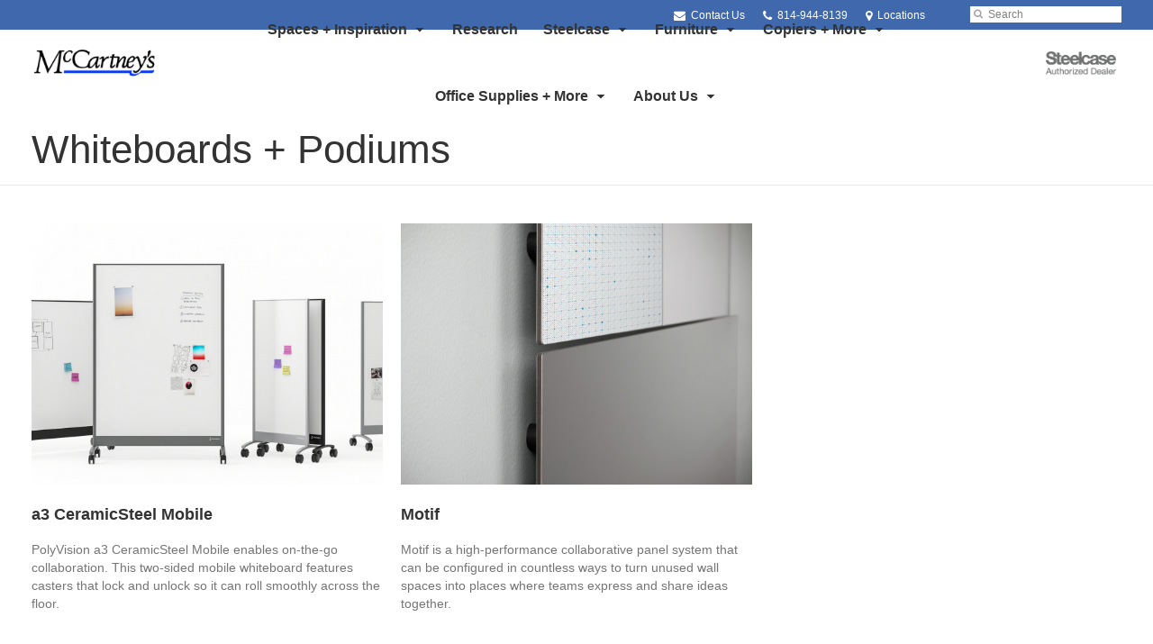

--- FILE ---
content_type: text/html; charset=UTF-8
request_url: https://www.mccartneys.com/products/category/accessories/whiteboards-podiums/
body_size: 11875
content:
<!DOCTYPE html>
<!--[if lt IE 7]><html class="no-js lt-ie9 lt-ie8" lang="en"><![endif]-->
<!--[if IE 8]><html class="no-js lt-ie9" lang="en"><![endif]-->
<!--[if gt IE 8]><!--><html class="no-js" lang="en"><!--<![endif]-->
<!--
	generated in 0.935 seconds
	55993 bytes batcached for 600 seconds
-->
<head>

	
		<meta charset="utf-8">
	<meta name="author" content="McCartneys">
	<meta http-equiv="cleartype" content="on">
	<link rel="pingback" href="https://www.mccartneys.com/xmlrpc.php">

		<meta name="HandheldFriendly" content="True">
	<meta name="viewport" content="width=device-width, initial-scale=1.0">

		<meta name="apple-mobile-web-app-title" content="a3 CeramicSteel Mobile">

		<meta name="application-name" content="McCartneys">

	
	
	<script type="text/javascript">
		function is_browser() {
			return (
				navigator.userAgent.indexOf( "Chrome" ) !== -1 ||
				navigator.userAgent.indexOf( "Opera" ) !== -1 ||
				navigator.userAgent.indexOf( "Firefox" ) !== -1 ||
				navigator.userAgent.indexOf( "MSIE" ) !== -1 ||
				navigator.userAgent.indexOf( "Safari" ) !== -1
			);
		}
		function not_excluded_page() {
			return (
				window.location.href.indexOf( "/unsupported-browser/" ) === -1 &&
				document.title.toLowerCase().indexOf( 'page not found' ) === -1
			);
		}
		if ( is_browser() && !document.addEventListener && not_excluded_page() ) {
			window.location = location.protocol + '//' + location.host + '/unsupported-browser/';
		}
	</script>

	<meta name='robots' content='index, follow, max-image-preview:large, max-snippet:-1, max-video-preview:-1' />

	<!-- This site is optimized with the Yoast SEO plugin v19.1 - https://yoast.com/wordpress/plugins/seo/ -->
	<title>Whiteboards + Podiums - McCartneys</title>
	<link rel="canonical" href="https://www.mccartneys.com/products/category/accessories/whiteboards-podiums/" />
	<meta property="og:locale" content="en_US" />
	<meta property="og:type" content="article" />
	<meta property="og:title" content="Whiteboards + Podiums - McCartneys" />
	<meta property="og:url" content="https://www.mccartneys.com/products/category/accessories/whiteboards-podiums/" />
	<meta property="og:site_name" content="McCartneys" />
	<meta name="twitter:card" content="summary" />
	<meta name="twitter:site" content="@mccartneysinc" />
	<!-- / Yoast SEO plugin. -->


<link rel='dns-prefetch' href='//s.w.org' />
<link rel="alternate" type="application/rss+xml" title="McCartneys &raquo; Feed" href="https://www.mccartneys.com/feed/" />
<link rel="alternate" type="application/rss+xml" title="McCartneys &raquo; Comments Feed" href="https://www.mccartneys.com/comments/feed/" />
<link rel="alternate" type="text/calendar" title="McCartneys &raquo; iCal Feed" href="https://www.mccartneys.com/events/?ical=1" />
		<!-- This site uses the Google Analytics by MonsterInsights plugin v8.16 - Using Analytics tracking - https://www.monsterinsights.com/ -->
		<!-- Note: MonsterInsights is not currently configured on this site. The site owner needs to authenticate with Google Analytics in the MonsterInsights settings panel. -->
					<!-- No UA code set -->
				<!-- / Google Analytics by MonsterInsights -->
		<link rel='stylesheet' id='tribe-events-pro-mini-calendar-block-styles-css'  href='https://www.mccartneys.com/wp-content/plugins/events-calendar-pro/src/resources/css/tribe-events-pro-mini-calendar-block.min.css?ver=5.13.0' type='text/css' media='all' />
<link rel='stylesheet' id='steelcase-admin-css'  href='https://www.mccartneys.com/wp-content/mu-plugins/steelcase/resources/admin.css?ver=5.8.12' type='text/css' media='all' />
<link rel='stylesheet' id='dashicons-css'  href='https://www.mccartneys.com/wp-includes/css/dashicons.min.css?ver=5.8.12' type='text/css' media='all' />
<link rel='stylesheet' id='thickbox-css'  href='https://www.mccartneys.com/wp-includes/js/thickbox/thickbox.css?ver=5.8.12' type='text/css' media='all' />
<link rel='stylesheet' id='auto-thickbox-css'  href='https://www.mccartneys.com/wp-content/plugins/auto-thickbox/css/styles-pre39.css?ver=20140420' type='text/css' media='all' />
<link rel='stylesheet' id='add-to-quote-css'  href='https://www.mccartneys.com/wp-content/plugins/steelcase-quotes/assets/css/add-to-quote.css?ver=b12acbc251e6173dfd5012ee67da68e58a38df03' type='text/css' media='all' />
<link rel='stylesheet' id='steelcase-dealerweb-theme-base-css'  href='https://www.mccartneys.com/wp-content/themes/steelcase-dealerweb/css/dist/master.min.css?ver=2026.01.09.10.04' type='text/css' media='all' />
<link rel='stylesheet' id='steelcase-dealerweb-theme-print-css'  href='https://www.mccartneys.com/wp-content/themes/steelcase-dealerweb/css/dist/print.min.css?ver=2026.01.09.10.04' type='text/css' media='print' />
<script type='text/javascript' src='https://www.mccartneys.com/wp-includes/js/jquery/jquery.min.js?ver=3.6.0' id='jquery-core-js'></script>
<script type='text/javascript' src='https://www.mccartneys.com/wp-content/mu-plugins/social-popups/social-popup.js?ver=5.8.12' id='social-popups-js'></script>
<script type='text/javascript' src='https://www.mccartneys.com/wp-content/plugins/steelcase-quotes/assets/js/jquery.cookie.js?ver=5.8.12' id='jquery-cookie-js'></script>
<script type='text/javascript' id='add-to-quote-js-extra'>
/* <![CDATA[ */
var AddToQuote = {"cookie_name":"steelcase-quotes-cookie","ajaxurl":"https:\/\/www.mccartneys.com\/wp-admin\/admin-ajax.php","add_to_quote_nonce":"3fc6d3e37b","remove_from_quote_nonce":"681beb4869","post_id":"0","quote_label":"Quote Request <span class=\"count\">(1)<\/span> ","quote_link":"https:\/\/www.mccartneys.com\/contact-us\/"};
/* ]]> */
</script>
<script type='text/javascript' src='https://www.mccartneys.com/wp-content/plugins/steelcase-quotes/assets/js/add-to-quote.js?ver=b12acbc251e6173dfd5012ee67da68e58a38df03' id='add-to-quote-js'></script>
<script type='text/javascript' src='https://www.mccartneys.com/wp-includes/js/jquery/jquery-migrate.min.js?ver=3.3.2' id='jquery-migrate-js'></script>
<script type='text/javascript' src='https://www.mccartneys.com/wp-content/themes/steelcase-dealerweb/js/modernizr.js?ver=2026.01.09.10.04' id='steelcase-dealerweb-theme-modernizr-js'></script>
<link rel="https://api.w.org/" href="https://www.mccartneys.com/wp-json/" /><!-- Global site tag (gtag.js) - Google Ads: 1018989049 -->
<script async src="https://www.googletagmanager.com/gtag/js?id=AW-1018989049"></script>
<script>
  window.dataLayer = window.dataLayer || [];
  function gtag(){dataLayer.push(arguments);}
  gtag('js', new Date());
 
  gtag('config', 'AW-1018989049');
</script>
<meta property="og:image" content="https://www.mccartneys.com/wp-content/uploads/sites/1214/2023/09/Workplace-Solutions-Preview-Image.png" /><link rel="shortcut icon" href="https://www.mccartneys.com/wp-content/uploads/sites/1214/2019/04/favicon.png"><link rel="apple-touch-icon-precomposed" href="https://www.mccartneys.com/wp-content/themes/steelcase-dealerweb/img/branding/apple-touch-icon-precomposed.png"><meta name="msapplication-TileImage" content="https://www.mccartneys.com/wp-content/themes/steelcase-dealerweb/img/branding/ms-icon-144.png"><meta name="msapplication-TileColor" content="#ebebeb"><meta name="tec-api-version" content="v1"><meta name="tec-api-origin" content="https://www.mccartneys.com"><link rel="alternate" href="https://www.mccartneys.com/wp-json/tribe/events/v1/" />
<script type='text/javascript'>
/* <![CDATA[ */
var thickboxL10n = {"next":"Next &gt;","prev":"&lt; Prev","image":"Image","of":"of","close":"Close","loadingAnimation":"https:\/\/www.mccartneys.com\/wp-content\/plugins\/auto-thickbox\/images\/loadingAnimation.gif"};
try{convertEntities(thickboxL10n);}catch(e){};;
/* ]]> */
</script>

	<script>window.twttr = (function( d, s, id ) {
			var js, fjs = d.getElementsByTagName( s )[0],
				t = window.twttr || {};
			if ( d.getElementById( id ) ) {
				return t;
			}
			js = d.createElement( s );
			js.id = id;
			js.src = "https://platform.twitter.com/widgets.js";
			fjs.parentNode.insertBefore( js, fjs );

			t._e = [];
			t.ready = function( f ) {
				t._e.push( f );
			};

			return t;
		}( document, "script", "twitter-wjs" ));</script>
	<!-- Global site tag (gtag.js) - Google Analytics -->
<script async src="https://www.googletagmanager.com/gtag/js?id=UA-30152413-1"></script>
<script>
  window.dataLayer = window.dataLayer || [];
  function gtag(){dataLayer.push(arguments);}
  gtag('js', new Date());
 
  gtag('config', 'UA-30152413-1');
</script>
	<style>

		/*
		 * Steelcase Dealerweb Options
		 */

		
		
					/* Header */
			.site-header,
			.hf-header-wrapper,
			.o-layout-is-inset .panel-type-hero.hero-first > .panel-content {
				background-color: #ffffff;
			}
		
					/* Nav Dropdowns */
			.desktop-navigation .dn-trigger.active {
				background-color: #f5f5f5;
			}
			.desktop-navigation .desktop-subnav-wrap{
				background-color: #f5f5f5;
			}
		
					/* Footer */
			.site-footer {
				background-color: #f4f4f4;
			}
		
					/* Utility bar */
			.site-utility-bar {
				background-color: #4069ad;
			}
		
		/*
		 * Customizer Color Palette
		 */

					body, form, button, input, select, textarea,
			.panel-type-hero .panel-title,
			.panel-type-hero .hc-excerpt p,
			.panel-type-hero-slim .hc-excerpt p,
			.panel-type-gallery .panel-title,
			.panel-type-gallery .pt-gallery .slider-carousel-wrap .sc-title,
			.panel-type-gallery .pt-gallery .slider-carousel-wrap .sc-content p {
				color: #333333;
			}

			.panel-type-gallery .pt-gallery .slider-carousel-wrap .sc-content p {
				opacity: .8;
			}
		
					.panel-type-one-up .content-well,
			.panel-type-two-up .feature,
			.panel-type-three-up .feature,
			.panel-type-cta .panel-content:not(.cta-layout--full) .cta__content,
			.panel-type-gallery .pt-gallery .slider-carousel-wrap .sc-content {
				background-color: #ffffff;
			}
		
					.panel-type-hero .panel-content:not(.alpha-transparent-yes) .hc-content-main-inner,
			.panel-type-hero-slim .panel-content.text-box--yes:not(.alpha-transparent-yes) .hc-content-main-inner,
			.panel-type-cta .panel-content.cta-text-box .cta__content {
				background-color: #ffffff;
			}
		
					a,
			a:visited,
			.pgs-4up:hover a h3,
			#tribe-events-nav-below a,
			#tribe-events-event-meta a,
			#tribe-events-nav-single a,
			#tribe-events-content .tribe-events-tooltip h4,
			#tribe_events_filters_wrapper .tribe_events_slider_val,
			.single-tribe_events a.tribe-events-ical,
			.single-tribe_events a.tribe-events-gcal,
			.tribe-events-grid .hentry.vevent a,
			#tribe-events-nav-below a:visited,
			#tribe-events-content .tribe-events-calendar td a:link,
			#tribe-events-content .tribe-events-calendar td a:visited,
			#tribe-events-event-meta a:visited,
			#tribe-events-nav-single a:visited,
			#tribe_events_filters_wrapper .tribe_events_slider_val:visited,
			.single-tribe_events a.tribe-events-ical:visited,
			.single-tribe_events a.tribe-events-gcal:visited,
			.panel-type-inline-nav .in-link__toggle:hover,
			.panel-type-inline-nav .in-link__list-action:hover,
			.panel-type-inline-nav .in-link__toggle:hover:after,
			.tribe-events-grid .hentry.vevent a:visited,
			.o-link-color,
			.pn-item .icon,
			.entry-meta-footer a {
				color: #4069ad;
			}
		
					a:hover,
			a:focus,
			.o-link-color:hover,
			.o-link-color:focus,
			.slide-link:hover,
			.slide-link:focus,
			.pn-item a:hover span,
			.pn-item a:focus span,
			.pn-item a:hover .icon,
			.pn-item a:focus .icon,
			.ptl-anchor-map:hover,
			.ptl-anchor-map:focus,
			#tribe-events-nav-below a:hover,
			#tribe-events-nav-below a:focus,
			#tribe-events-event-meta a:hover,
			#tribe-events-event-meta a:focus,
			#tribe-events-nav-single a:hover,
			#tribe-events-nav-single a:focus,
			.single-tribe_events a.tribe-events-ical:hover,
			.single-tribe_events a.tribe-events-ical:focus,
			.single-tribe_events a.tribe-events-gcal:hover,
			.single-tribe_events a.tribe-events-gcal:focus,
			.tribe-events-grid .hentry.vevent a:hover,
			.tribe-events-grid .hentry.vevent a:focus,
			.entry-meta-footer a:hover,
			.entry-meta-footer a:focus,
			.page-legacy .browsers a:hover,
			.page-legacy .browsers a:focus {
				color: #4a76c0;
			}
		
		
					.o-btn-color,
			.btn,
			.btn-small,
			.button,
			a.btn,
			a.btn-small,
			a.button,
			.btn-panel--solid .btn-panel,
			#tribe-events .tribe-events-button,
			.tribe-events-calendar-buttons a,
			.tribe-events-button,
			a.ical,
			a.gcal-add,
			#tribe-events-event-meta .gmap,
			.tribe-events-event-meta-desc .gmap,
			.tribe-events-calendar td.tribe-events-present div[id*="tribe-events-daynum-"],
			.tribe-events-calendar td.tribe-events-present div[id*="tribe-events-daynum-"] > a,
			#tribe_events_filters_wrapper input[type=submit],
			.tribe-events-button,
			.entry-content .tribe-events-button,
			.tribe-events-button.tribe-inactive,
			.tribe-events-grid .tribe-grid-header .tribe-week-today,
			.tribe-events-calendar td.tribe-events-present.mobile-active,
			#tribe-events-content .tribe-events-calendar td.tribe-events-present.mobile-active:hover,
			.tribe-events-calendar td.tribe-events-present.mobile-active div[id*="tribe-events-daynum-"],
			.tribe-events-calendar td.tribe-events-present.mobile-active div[id*="tribe-events-daynum-"] a,
			.tribe-mobile .tribe-events-calendar td.mobile-active,
			.tribe-events-calendar .mobile-active div[id*="tribe-events-daynum-"],
			.tribe-events-calendar .mobile-active div[id*="tribe-events-daynum-"] a,
			#tribe-events-content .tribe-events-calendar .mobile-active:hover,
			.gform_wrapper .gform_next_button,
			.gform_wrapper .gform_previous_button,
			.gform_wrapper .gform_button,
			.comment-form #submit {
				background-color: #4069ad;
				color: #ffffff;
			}

			.o-btn-color:hover,
			.o-btn-color:focus,
			.btn:hover,
			.btn:focus,
			.btn-small:hover,
			.btn-small:focus,
			.button:hover,
			.button:focus,
			a.btn:hover,
			a.btn:focus,
			a.btn-small:hover,
			a.btn-small:focus,
			a.button:hover,
			a.button:focus,
			.btn-panel--solid .btn-panel:hover,
			.btn-panel--solid .btn-panel:focus,
			#tribe-events .tribe-events-button:hover,
			#tribe-events .tribe-events-button:focus,
			.tribe-events-calendar-buttons a:hover,
			.tribe-events-calendar-buttons a:focus,
			.tribe-events-button:hover,
			.tribe-events-button:focus,
			a.ical:hover,
			a.ical:focus,
			a.gcal-add:hover,
			a.gcal-add:focus,
			#tribe-events-event-meta .gmap:hover,
			#tribe-events-event-meta .gmap:focus,
			.tribe-events-event-meta-desc .gmap:hover,
			.tribe-events-event-meta-desc .gmap:focus,
			#tribe_events_filters_wrapper input[type=submit]:hover,
			#tribe_events_filters_wrapper input[type=submit]:focus,
			.tribe-events-button:hover,
			.tribe-events-button:focus,
			.entry-content .tribe-events-button:hover,
			.entry-content .tribe-events-button:focus,
			.gform_wrapper .gform_next_button:hover,
			.gform_wrapper .gform_next_button:focus,
			.gform_wrapper .gform_previous_button:hover,
			.gform_wrapper .gform_previous_button:focus,
			.gform_wrapper .gform_button:hover,
			.gform_wrapper .gform_button:focus,
			.comment-form #submit:hover,
			.comment-form #submit:focus {
				background-color: #4a76c0;
				color: #ffffff;
			}
		
				#status-bar .nav-btn-contact {
			background-color: #4069ad;
			color: #ffffff;
		}

		/* WYSIWYG Button Outline base styles */
		.btn-outline,
		a.btn-outline {
			background-color: transparent;
			border: 2px solid #4069ad;
			color: #4069ad;
		}

		.btn-outline:hover,
		.btn-outline:focus,
		a.btn-outline:hover,
		a.btn-outline:focus {
			background-color: transparent;
			border: 2px solid #4a76c0;
			color: #4a76c0;
		}

		/* Panel WYSIWYG Buttons should not change based on customizer button type */
		.panel a.btn,
		.panel a.btn-small {
			background-color: #4069ad;
			border: 0;
			color: #ffffff;
		}
		.panel a.btn {
			padding: 14px 25px 15px;
		}
		.panel a.btn-small {
			padding: 10px 20px 11px;
		}

		.panel a.btn:hover,
		.panel a.btn:focus,
		.panel a.btn-small:hover,
		.panel a.btn-small:focus {
			background-color: #4a76c0;
			border: 0;
			color: #ffffff;
		}

					.o-accent-color,
			.btn-simple:before,
			.btn-panel--text_link .btn-panel:before,
			.social-follow a,
			.site-footer .social-follow a {
				color: #4069ad;
			}

			.o-accent-bgd-color,
			.dm-tools .icon:after,
			.video-thumbnail .video-launch:focus:after,
			#cancel-comment-reply-link,
			.select2-container--default .select2-results__option[aria-selected=true],
			.select2-container--default .select2-results__option--highlighted[aria-selected] {
				background-color: #4069ad;
			}

			/* Cart counter in header */
			.dm-tools #cart-count-full {
				background: #ffffff;
				color: #4069ad;
			}
		
					.o-accent-color-h:hover,
			.o-accent-color-h:focus,
			a.btn-simple:hover:before,
			a.btn-simple:focus:before,
			.btn-panel--text_link .btn-panel:hover:before,
			.btn-panel--text_link .btn-panel:focus:before,
			.social-follow a:hover,
			.social-follow a:focus,
			.site-footer .social-follow a:hover,
			.site-footer .social-follow a:focus {
				color: #d8d8d8;
			}
			.o-accent-bgd-color-h:hover,
			.o-accent-bgd-color-h:focus,
			.dm-tools a:hover .icon:after,
			.dm-tools a:focus .icon:after,
			.dm-tools button:hover .icon:after,
			.dm-tools button:focus .icon:after,
			#cancel-comment-reply-link:hover,
			#cancel-comment-reply-link:focus {
				background: #d8d8d8;
			}
		

		/*
		 * Panel Color Palette
		 */

		

				a.btn-simple,
		a.btn-simple:hover,
		a.btn-simple:focus,
		.btn-panel--text_link .btn-panel,
		.btn-panel--text_link .btn-panel:hover,
		.btn-panel--text_link .btn-panel:focus,
		.panel-type-hero .hg-title a,
		.panel-type-hero .hg-title a:hover,
		.panel-type-hero .hg-title a:focus,
		.panel-type-hero.hero-first .layout-gallery.panel-content a.btn-simple:hover,
		.panel-type-hero.hero-first .layout-gallery.panel-content a.btn-simple:focus {
			color: #333333;
		}

	</style>

	        <!-- Added with AON Google Analytics plugin -->
        <!-- Global site tag (gtag.js) - Google Analytics -->
        <script async src="https://www.googletagmanager.com/gtag/js?id=UA-149444262-1"></script>
        <script>
          window.dataLayer = window.dataLayer || [];
          function gtag(){dataLayer.push(arguments);}
          gtag('js', new Date());

          gtag('config', 'UA-149444262-1');
        </script>
        <!-- Added with AON Google Analytics plugin -->
        		<style type="text/css" id="wp-custom-css">
			.multi-features .large-feature.feature p {
    max-width: 95%;}
.page-id-722 .button, .comment-form #submit, .gform_wrapper .gform_button, .gform_wrapper .gform_next_button, .gform_wrapper .gform_previous_button {
    margin-top: 1px !important;
    margin-bottom: 1px !important;
}
.page-id-722 td {
    padding: 4px 1em 7px !important;
}
.page-id-722 th {
    background-color: #ccc !important;
}		</style>
		<style id="kirki-inline-styles"></style>
</head>
<body class="archive tax-product_category term-whiteboards-podiums term-50 tribe-no-js o-layout-is-full_bleed o-margin-tight o-nav-drop-use-dark o-header-use-dark o-header-is-sticky o-utility-use-light o-footer-use-dark o-accent-use-light">
	<nav
			id="mobile-subnav"
			class="mn-subnav"
			role="navigation"
			aria-hidden="true"
			aria-label="Main Navigation Mobile"
			itemscope
			itemtype="https://schema.org/SiteNavigationElement"
	></nav>

	<a class="skip-to-content-link" href="#main-content" tabindex="1">
		Skip to content	</a>

		<script>
		var steelcase_deepscroll = false;
		if (
			location.hash.length &&
			location.hash.slice(0, 10) !== "#location/" &&
			location.hash.slice(0, 8) !== "#comment" &&
			location.hash.slice(0, 8) !== "#respond" &&
			location.hash.slice(0, 6) !== "#error" && // for forms which add #error
			location.hash.slice(0, 11) !== "#wp-toolbar" && // The wpadminbar accessibility link
			location.hash.slice(0, 13) !== "#main-content" // The skip to content accessibility link
		) {
			steelcase_deepscroll = true;
			document.write('<div class="sc-loading-mask deepscroll-spinner"><div class="sc-loading-spinner"><i class="sq-1"></i><i class="sq-2"></i><i class="sq-3"></i></div></div>');
		}
	</script>
		<div id="fb-root"></div>
	<script>(function( d, s, id ) {
			var js, fjs = d.getElementsByTagName( s )[0];
			if ( d.getElementById( id ) ) {
				return;
			}
			js = d.createElement( s );
			js.id = id;
			js.src = "//connect.facebook.net/en_US/sdk.js#xfbml=1&version=v2.4";
			fjs.parentNode.insertBefore( js, fjs );
		}( document, 'script', 'facebook-jssdk' ));</script>
	
	<div class="site-wrap">

		
		<header id="s-header" class="site-header has-dealer-logo" role="banner">

	<div class="site-utility-bar">
	<ul class="site-utility-bar__list">
		<li class="site-utility-bar__list-item site-utility-bar__list-item--contact">
			
<a href="https://www.mccartneys.com/contact-us/" class="site-utility-bar__anchor site-utility-bar__anchor--contact">
	<i class="icon icon-envelope" aria-hidden="true"></i>
	Contact Us</a>
		</li>
		<li class="site-utility-bar__list-item site-utility-bar__list-item--phone">
			
<a href="tel:814-944-8139" class="site-utility-bar__anchor site-utility-bar__anchor--phone">
	<i class="icon icon-phone" aria-hidden="true"></i>
	<span id="dm-phone-number" class="accessibility">Phone number: </span>
	<span aria-labelledby="dm-phone-number">814-944-8139</span>
</a>
		</li>
		<li class="site-utility-bar__list-item site-utility-bar__list-item--locations">
			
<a href="https://www.mccartneys.com/locations/" class="site-utility-bar__anchor site-utility-bar__anchor--locations">
	<i class="icon icon-map-marker" aria-hidden="true"></i>
	<span>Locations</span>
</a>
		</li>
		<li class="site-utility-bar__list-item site-utility-bar__list-item--cart">
					</li>
		<li class="site-utility-bar__list-item site-utility-bar__list-item--search">
			
<form class="dn-search" role="search" method="get" action="https://www.mccartneys.com/">
	<label class="accessibility" for="s">Search</label>
	<input placeholder="Search" class="dn-search-input" type="text" name="s" id="s" />
	<button type="submit" class="dn-search-submit">
		<i class="icon icon-search" aria-hidden="true"></i>
		<span class="accessibility">Submit Search</span>
	</button>
</form>

		</li>
	</ul>
</div>

	<div class="content-wrap">

		<div class="header-grid">
			
<div class="logo">

	
	<a href="https://www.mccartneys.com" class="logo-wrap" rel="home" style="background-image: url(https://www.mccartneys.com/wp-content/uploads/sites/1214/2019/06/website-logo-2.png);">
		<img src="https://www.mccartneys.com/wp-content/uploads/sites/1214/2019/06/website-logo-2.png?zc=3&w=0&h=200" alt="McCartneys" />	</a>

	
</div><!-- .logo -->


<nav id="d-navigation" class="desktop-navigation" role="navigation" aria-label="Main Navigation Desktop" itemscope itemtype="https://schema.org/SiteNavigationElement">
	<div class="content-wrap">
		<ol id="dn-nav" class=""><li id="menu-item-2435" class="tribe-custom-menu-item menu-item menu-item-type-tribe-custom menu-item-object-solution menu-item-2435 menu-item-has-children dn-top-level"><a href="https://www.mccartneys.com/solutions/" class=" dn-trigger">Spaces + Inspiration</a></li>
<li id="menu-item-734" class="menu-item menu-item-type-post_type menu-item-object-page menu-item-734 dn-top-level"><a href="https://www.mccartneys.com/research/" class=" dn-trigger">Research</a></li>
<li id="menu-item-662" class="tribe-custom-menu-item menu-item menu-item-type-tribe-custom menu-item-object-product menu-item-has-children menu-item-662 menu-item-has-children dn-top-level"><a href="https://www.mccartneys.com/products/" class=" dn-trigger">Steelcase</a></li>
<li id="menu-item-1470" class="menu-item menu-item-type-custom menu-item-object-custom menu-item-has-children menu-item-1470 dn-top-level"><a href="#" class=" dn-trigger">Furniture</a></li>
<li id="menu-item-1491" class="menu-item menu-item-type-custom menu-item-object-custom menu-item-has-children menu-item-1491 dn-top-level"><a href="#" class=" dn-trigger">Copiers + More</a></li>
<li id="menu-item-1492" class="menu-item menu-item-type-custom menu-item-object-custom menu-item-has-children menu-item-1492 dn-top-level"><a href="#" class=" dn-trigger">Office Supplies + More</a></li>
<li id="menu-item-1506" class="menu-item menu-item-type-custom menu-item-object-custom menu-item-has-children menu-item-1506 dn-top-level"><a href="#" class=" dn-trigger">About Us</a></li>
</ol>	</div>
</nav><!-- nav -->
<aside class="dealer-meta">
			<a
			href="https://www.mccartneys.com/steelcase-dealer-value/"
			class="authorized-dealer-redirect"
			style="background-image: url( https://www.mccartneys.com/wp-content/themes/steelcase-dealerweb/img/presets/dealer-dark.png?ver=2026.01.09.10.04 );"
		>
			<span class="accessibility">Steelcase Authorized Dealer</span>
		</a>
	</aside>

		</div><!-- .header-grid -->

	</div><!-- .content-wrap -->

	
<nav id="m-navigation" class="mobile-navigation">
	<div class="content-wrap has-phone clearfix">
		<button
			class="mn-trigger"
			aria-label="Show Main Navigation Menu"
			aria-haspopup="true"
			aria-controls="mobile-subnav"
		>
			<i class="icon icon-navicon" aria-hidden="true"></i>
			<span aria-hidden="true">Menu</span>
		</button>
					<a class="mn-phone" href="tel:814-944-8139">
				<i class="icon icon-phone" aria-hidden="true"></i>
				<span id="mn-phone-number" class="accessibility">Phone number: </span>
				<span aria-labelledby="mn-phone-number">814-944-8139</span>
			</a>
			</div>
</nav><!-- mobile nav -->


</header><!-- .header -->

<!-- provide an anchor point to skip the header navigation, logo, etc when tabbing through the site -->
<a aria-label="Main Content" name="main-content"></a>
		
	<main role="main">

		
<header class="header-sub has-no-featured-media has-no-breadcrumbs has-no-social">

	
	<div class="content-wrap">

		<h1 class="h1 page-title">Whiteboards + Podiums</h1>
		
		
		
		
		
	</div><!-- .content-wrap -->

	
</header><!-- .header-sub -->

		
			
				<div class="content-wrap cw-lip-wrap">

					<div class="products-loop"> 			<div class="products-loop-group">
				
				<div class="grid grid-r g-col-50to33">

					
						<article class="product-2032 loop-item-product">
							<a href="https://www.steelcase.com/products/whiteboards/a3-ceramicsteel-mobile/" rel="bookmark">

								
									<figure class="lip-featured-img">
										<img src="https://www.mccartneys.com/wp-content/themes/steelcase-dealerweb/img/shims/product-loop.png" data-src="https://hub-dwlna.dealerwebadmin.com/wp-content/uploads/sites/477/2019/10/19-0120329.jpg?w=490&amp;h=356&amp;zc=1&amp;a=m&amp;q=92" width="490" height="356" data-mobile-src="https://hub-dwlna.dealerwebadmin.com/wp-content/uploads/sites/477/2019/10/19-0120329.jpg?w=630&amp;h=469&amp;zc=1&amp;a=m&amp;q=92" data-retina-src="https://hub-dwlna.dealerwebadmin.com/wp-content/uploads/sites/477/2019/10/19-0120329.jpg?w=570&amp;h=424&amp;zc=1&amp;a=m&amp;q=92" class="lazyload " alt="a3 CeramicSteel Mobile with whiteboard surface" />									</figure><!-- .lip-featured-img -->

								
																<h3 class="lip-title">a3 CeramicSteel Mobile</h3>

							</a>

							<p>PolyVision a3 CeramicSteel Mobile enables on-the-go collaboration. This two-sided mobile whiteboard features casters that lock and unlock so it can roll smoothly across the floor.</p>

							
	<script type="application/ld+json">
	{
		"@context": "https://schema.org",
		"@type": "Product",
		"name": "a3 CeramicSteel Mobile",
		"url": "https://www.steelcase.com/products/whiteboards/a3-ceramicsteel-mobile/",
					"image": "https://hub-dwlna.dealerwebadmin.com/wp-content/uploads/sites/477/2019/10/19-0120329.jpg",
									"description": "PolyVision a3 CeramicSteel Mobile enables on-the-go collaboration. This two-sided mobile whiteboard features casters that lock and unlock so it can roll smoothly across the floor.",
							"brand": [
									{
						"@type": "Organization",
	                    "name": "Steelcase"					}	        ],
			"manufacturer": [
										{
							"@type": "Organization",
		                    "name": "Steelcase"						}	        ],
							"category": [
				"Whiteboards + Podiums","Accessories"	        ],
        		"releaseDate": "2019-11-14T19:27:43-05:00"
	}
	</script>


						</article><!-- .loop-item-product -->

					
						<article class="product-1921 loop-item-product">
							<a href="https://www.steelcase.com/products/whiteboards/motif/" rel="bookmark">

								
									<figure class="lip-featured-img">
										<img src="https://www.mccartneys.com/wp-content/themes/steelcase-dealerweb/img/shims/product-loop.png" data-src="https://hub-dwlna.dealerwebadmin.com/wp-content/uploads/sites/477/2018/06/18-0106507.jpg?w=490&amp;h=356&amp;zc=1&amp;a=m&amp;q=92" width="490" height="356" data-mobile-src="https://hub-dwlna.dealerwebadmin.com/wp-content/uploads/sites/477/2018/06/18-0106507.jpg?w=630&amp;h=469&amp;zc=1&amp;a=m&amp;q=92" data-retina-src="https://hub-dwlna.dealerwebadmin.com/wp-content/uploads/sites/477/2018/06/18-0106507.jpg?w=570&amp;h=424&amp;zc=1&amp;a=m&amp;q=92" class="lazyload " alt="" />									</figure><!-- .lip-featured-img -->

								
																<h3 class="lip-title">Motif</h3>

							</a>

							<p>Motif is a high-performance collaborative panel system that can be configured in countless ways to turn unused wall spaces into places where teams express and share ideas together. </p>

							
	<script type="application/ld+json">
	{
		"@context": "https://schema.org",
		"@type": "Product",
		"name": "Motif",
		"url": "https://www.steelcase.com/products/whiteboards/motif/",
					"image": "https://hub-dwlna.dealerwebadmin.com/wp-content/uploads/sites/477/2018/06/18-0106570.jpg",
									"description": "Motif is a high-performance collaborative panel system that can be configured in countless ways to turn unused wall spaces into places where teams express and share ideas together. ",
							"brand": [
									{
						"@type": "Organization",
	                    "name": "Steelcase"					}	        ],
			"manufacturer": [
										{
							"@type": "Organization",
		                    "name": "Steelcase"						}	        ],
							"category": [
				"Whiteboards + Podiums"	        ],
        		"releaseDate": "2019-10-09T18:48:44-04:00"
	}
	</script>


						</article><!-- .loop-item-product -->

					
				</div><!-- .grid.grid-r -->
			</div>
		</div>

				</div><!-- .content-wrap.cw-lip-wrap -->

			
		
	</main><!-- main -->


		<footer class="site-footer" role="contentinfo">

	
	
<section class="f-letterhead has-social-links">

	<div class="content-wrap">

		<div class="fl-wrap">

			<div class="fl-contact">
				<a href="https://www.mccartneys.com/contact-us/" class="flb-contact-page">
	Contact Us</a>
			</div>

							<nav class="fl-legal" role="navigation" aria-label="Legal Navigation" itemscope itemtype="https://schema.org/SiteNavigationElement">
					<ol>
						<li><a href="https://www.mccartneys.com/privacy-policy/">Privacy Policy</a></li>
					</ol>
				</nav><!-- .fl-legal -->
			
			
	<ul class="social-follow">

					<li>
				<a href="https://twitter.com/mccartneysinc" title="Follow us on Twitter" rel="me" target="_blank">
					<i class="icon sf-icon icon-twitter"></i>
					<span class="accessibility">
						Follow us on Twitter					</span>
				</a>
			</li>
		
					<li>
				
				<a href="https://www.facebook.com//MccartneysInc/" title="Follow us on Facebook" rel="me" target="_blank">
					<i class="icon sf-icon icon-facebook"></i>
					<span class="accessibility">
						Follow us on Facebook					</span>
				</a>
			</li>
		
					<li>
				<a href="https://www.linkedin.com/company/mccartney-s-inc/" title="Follow us on LinkedIn" rel="me" target="_blank">
					<i class="icon sf-icon icon-linkedin"></i>
					<span class="accessibility">
						Follow us on LinkedIn					</span>
				</a>
			</li>
		
					<li>
				<a href="https://www.youtube.com/channel/UCX5zVnEjVRD4MyI6serfmYQ" title="Follow us on YouTube" rel="me" target="_blank">
					<i class="icon sf-icon icon-youtube-play"></i>
					<span class="accessibility">
						Follow us on YouTube					</span>
				</a>
			</li>
		
				
		
					<li>
				<a href="https://www.instagram.com/mccartneysinc/?hl=en" title="Follow us on Instagram" rel="me" target="_blank">
					<i class="icon sf-icon icon-instagram"></i>
					<span class="accessibility">
						Follow us on Instagram					</span>
				</a>
			</li>
		
	</ul><!-- .social-follow -->


		</div><!-- .fl-wrap -->

		<p class="fl-site-colophon">&copy; 2026 <a href="https://www.mccartneys.com" rel="home">McCartneys</a></p>

	</div><!-- .content-wrap -->

</section><!-- .f-letterhead -->
</footer><!-- .site-footer -->
	</div><!-- .site-wrap -->

	
			<script>
		( function ( body ) {
			'use strict';
			body.className = body.className.replace( /\btribe-no-js\b/, 'tribe-js' );
		} )( document.body );
		</script>
		<script> /* <![CDATA[ */var tribe_l10n_datatables = {"aria":{"sort_ascending":": activate to sort column ascending","sort_descending":": activate to sort column descending"},"length_menu":"Show _MENU_ entries","empty_table":"No data available in table","info":"Showing _START_ to _END_ of _TOTAL_ entries","info_empty":"Showing 0 to 0 of 0 entries","info_filtered":"(filtered from _MAX_ total entries)","zero_records":"No matching records found","search":"Search:","all_selected_text":"All items on this page were selected. ","select_all_link":"Select all pages","clear_selection":"Clear Selection.","pagination":{"all":"All","next":"Next","previous":"Previous"},"select":{"rows":{"0":"","_":": Selected %d rows","1":": Selected 1 row"}},"datepicker":{"dayNames":["Sunday","Monday","Tuesday","Wednesday","Thursday","Friday","Saturday"],"dayNamesShort":["Sun","Mon","Tue","Wed","Thu","Fri","Sat"],"dayNamesMin":["S","M","T","W","T","F","S"],"monthNames":["January","February","March","April","May","June","July","August","September","October","November","December"],"monthNamesShort":["January","February","March","April","May","June","July","August","September","October","November","December"],"monthNamesMin":["Jan","Feb","Mar","Apr","May","Jun","Jul","Aug","Sep","Oct","Nov","Dec"],"nextText":"Next","prevText":"Prev","currentText":"Today","closeText":"Done","today":"Today","clear":"Clear"}};/* ]]> */ </script><script type='text/javascript' src='https://www.mccartneys.com/wp-content/plugins/auto-thickbox/js/auto-thickbox.js?ver=20150514' id='thickbox-js'></script>
<script type='text/javascript' id='steelcase-dealerweb-theme-scripts-js-extra'>
/* <![CDATA[ */
var modern_tribe_i18n = {"nav":{"location_lbl":"Location","locations_lbl":"Locations","search_plhldr":"Search","search_submit":"Submit Search","overview_lbl":"Overview","hide_menu":"Hide Main Navigation Menu"},"slick_slider":{"pause":"Pause","next":"Next Slide","previous":"Previous Slide","dots":"Slide #%d"}};
var modern_tribe_config = {"images_url":"https:\/\/www.mccartneys.com\/wp-content\/themes\/steelcase-dealerweb\/img\/","template_url":"https:\/\/www.mccartneys.com\/wp-content\/themes\/steelcase-dealerweb\/","home_url":"https:\/\/www.mccartneys.com\/","is_srn":"","dealerweblite":{"is_dealerweblite":true}};
/* ]]> */
</script>
<script type='text/javascript' src='https://www.mccartneys.com/wp-content/themes/steelcase-dealerweb/js/dist/master.min.js?ver=2026.01.09.10.04' id='steelcase-dealerweb-theme-scripts-js'></script>
<script type='text/javascript' src='https://www.mccartneys.com/wp-includes/js/wp-embed.min.js?ver=5.8.12' id='wp-embed-js'></script>
<!-- Global site tag (gtag.js) - Google Ads: 1018989049 -->
<script async src="https://www.googletagmanager.com/gtag/js?id=AW-1018989049"></script>
<script>
  window.dataLayer = window.dataLayer || [];
  function gtag(){dataLayer.push(arguments);}
  gtag('js', new Date());
 
  gtag('config', 'AW-1018989049');
</script>

<script>
document.addEventListener('DOMContentLoaded', function() {
  var loginButton = document.querySelector('#ecLogin input[type="submit"]');
  loginButton.addEventListener('click', function() {
    gtag('event', 'click', {
      'event_category': 'Form',
      'event_label': 'Login Button Clicked'
    });
  });
});
</script>
<!-- Hand crafted by Modern Tribe, Inc. (http://tri.be) -->


	
	<script type="application/ld+json">
	{
		"@context": "https://schema.org",
		"@type": "WebSite",
		"name": "McCartneys",
		"url": "https://www.mccartneys.com/",
		"author": "McCartneys",
		"copyrightHolder": "McCartneys",
		"creator": "McCartneys",
		"potentialAction": {
	        "@type": "SearchAction",
	        "target": "https://www.mccartneys.com/?s={search_term_string}",
	        "query-input": "required name=search_term_string"
		}
	}
	</script>


	
	<script type="application/ld+json">
	{
		"@context": "https://schema.org",
		"@type": "WebPage",
		"name": "Whiteboards + Podiums",		"url": "https://www.mccartneys.com/",
						"author": "McCartneys",
		"copyrightHolder": "McCartneys",
		"creator": "McCartneys"
	}
	</script>


	
	<script type="application/ld+json">
	{
		"@context": "https://schema.org",
		"@type": "LocalBusiness",
		"name": "McCartneys",
		"legalName": "McCartneys",
		"url": "https://www.mccartneys.com/",
				"logo": "https://www.mccartneys.com/wp-content/uploads/sites/1214/2019/06/website-logo-2.png",					"contactPoint" : [
			    {
			        "@type": "ContactPoint",
			        					"telephone": "+1-814-944-8139",
					"contactType": "customer service"
			    }
			],
							"sameAs" : [
				"https://twitter.com/mccartneysinc","https://www.facebook.com//MccartneysInc/","https://www.linkedin.com/company/mccartney-s-inc/"	        ],
				"parentOrganization": "Steelcase Inc.",
		"brand": "Steelcase Inc.",
		"memberOf": "Steelcase Inc."
	}
	</script>


	<script id="nav_data" type="application/json">{"menu_items":[{"label":"Spaces + Inspiration","classes":" tribe-custom-menu-item tribe-custom-menu-item menu-item menu-item-type-tribe-custom menu-item-object-solution menu-item-has-children menu-item-2435 menu-item-has-children","url":"https:\/\/www.mccartneys.com\/solutions\/","menu_id":2435,"has_children":true,"menu_items":[{"label":"Education","id":"menu-item-2339","url":"https:\/\/www.mccartneys.com\/solutions\/education\/","menu_id":"solution-2339","classes":"tribe-custom-menu-item menu-item menu-item-type-tribe-custom menu-item-object-solution menu-item menu-item-type-solution menu-item-object-custom menu-item-has-children menu-item-2339","has_children":true,"menu_items":[{"label":"Learning Spaces \u2013 Classrooms","id":"menu-item-2416","url":"https:\/\/www.mccartneys.com\/solutions\/education\/learning-spaces-classrooms\/","menu_id":"solution-2416","classes":"tribe-custom-menu-item menu-item menu-item-type-tribe-custom menu-item-object-solution menu-item menu-item-type-solution menu-item-object-custom menu-item-2416","has_children":false},{"label":"Learning Spaces \u2013 Libraries","id":"menu-item-2326","url":"https:\/\/www.mccartneys.com\/solutions\/education\/learning-spaces-libraries\/","menu_id":"solution-2326","classes":"tribe-custom-menu-item menu-item menu-item-type-tribe-custom menu-item-object-solution menu-item menu-item-type-solution menu-item-object-custom menu-item-2326","has_children":false},{"label":"Learning Spaces-In-Between Spaces","id":"menu-item-2432","url":"https:\/\/www.mccartneys.com\/solutions\/education\/learning-spaces-in-between-spaces\/","menu_id":"solution-2432","classes":"tribe-custom-menu-item menu-item menu-item-type-tribe-custom menu-item-object-solution menu-item menu-item-type-solution menu-item-object-custom menu-item-2432","has_children":false}]},{"label":"Work Spaces","id":"menu-item-2413","url":"https:\/\/www.mccartneys.com\/solutions\/work-spaces\/","menu_id":"solution-2413","classes":"tribe-custom-menu-item menu-item menu-item-type-tribe-custom menu-item-object-solution menu-item menu-item-type-solution menu-item-object-custom menu-item-has-children menu-item-2413","has_children":true,"menu_items":[{"label":"Hybrid Collaboration\u200b","id":"menu-item-2507","url":"https:\/\/www.mccartneys.com\/solutions\/work-spaces\/hybrid-collaboration\/","menu_id":"solution-2507","classes":"tribe-custom-menu-item menu-item menu-item-type-tribe-custom menu-item-object-solution menu-item menu-item-type-solution menu-item-object-custom menu-item-2507","has_children":false},{"label":"Insights for the Post-COVID Workplace\u200b","id":"menu-item-2454","url":"https:\/\/www.mccartneys.com\/solutions\/work-spaces\/insights-post-covid-workplace%e2%80%8b\/","menu_id":"solution-2454","classes":"tribe-custom-menu-item menu-item menu-item-type-tribe-custom menu-item-object-solution menu-item menu-item-type-solution menu-item-object-custom menu-item-2454","has_children":false},{"label":"Creative Spaces","id":"menu-item-2191","url":"https:\/\/www.mccartneys.com\/solutions\/work-spaces\/creative-spaces\/","menu_id":"solution-2191","classes":"tribe-custom-menu-item menu-item menu-item-type-tribe-custom menu-item-object-solution menu-item menu-item-type-solution menu-item-object-custom menu-item-2191","has_children":false},{"label":"Empowering Teams","id":"menu-item-2431","url":"https:\/\/www.mccartneys.com\/solutions\/work-spaces\/empowering-teams\/","menu_id":"solution-2431","classes":"tribe-custom-menu-item menu-item menu-item-type-tribe-custom menu-item-object-solution menu-item menu-item-type-solution menu-item-object-custom menu-item-2431","has_children":false},{"label":"High-Performing Social Spaces","id":"menu-item-2183","url":"https:\/\/www.mccartneys.com\/solutions\/work-spaces\/high-performing-social-spaces\/","menu_id":"solution-2183","classes":"tribe-custom-menu-item menu-item menu-item-type-tribe-custom menu-item-object-solution menu-item menu-item-type-solution menu-item-object-custom menu-item-2183","has_children":false},{"label":"Innovation Center","id":"menu-item-2257","url":"https:\/\/www.mccartneys.com\/solutions\/work-spaces\/innovation-center\/","menu_id":"solution-2257","classes":"tribe-custom-menu-item menu-item menu-item-type-tribe-custom menu-item-object-solution menu-item menu-item-type-solution menu-item-object-custom menu-item-2257","has_children":false},{"label":"Inspiring Spaces","id":"menu-item-2428","url":"https:\/\/www.mccartneys.com\/solutions\/work-spaces\/inspiring-spaces\/","menu_id":"solution-2428","classes":"tribe-custom-menu-item menu-item menu-item-type-tribe-custom menu-item-object-solution menu-item menu-item-type-solution menu-item-object-custom menu-item-2428","has_children":false},{"label":"Legal","id":"menu-item-2434","url":"https:\/\/www.mccartneys.com\/solutions\/work-spaces\/legal\/","menu_id":"solution-2434","classes":"tribe-custom-menu-item menu-item menu-item-type-tribe-custom menu-item-object-solution menu-item menu-item-type-solution menu-item-object-custom menu-item-2434","has_children":false},{"label":"Lounge Spaces","id":"menu-item-2200","url":"https:\/\/www.mccartneys.com\/solutions\/work-spaces\/lounge-spaces\/","menu_id":"solution-2200","classes":"tribe-custom-menu-item menu-item menu-item-type-tribe-custom menu-item-object-solution menu-item menu-item-type-solution menu-item-object-custom menu-item-2200","has_children":false},{"label":"Open Office Truth Podcast Series","id":"menu-item-2380","url":"https:\/\/www.mccartneys.com\/solutions\/work-spaces\/open-office-truth-podcast-series\/","menu_id":"solution-2380","classes":"tribe-custom-menu-item menu-item menu-item-type-tribe-custom menu-item-object-solution menu-item menu-item-type-solution menu-item-object-custom menu-item-2380","has_children":false},{"label":"Small Business","id":"menu-item-2225","url":"https:\/\/www.mccartneys.com\/solutions\/work-spaces\/small-business\/","menu_id":"solution-2225","classes":"tribe-custom-menu-item menu-item menu-item-type-tribe-custom menu-item-object-solution menu-item menu-item-type-solution menu-item-object-custom menu-item-2225","has_children":false},{"label":"Smart + Connected Workplace","id":"menu-item-2244","url":"https:\/\/www.mccartneys.com\/solutions\/work-spaces\/smart-connected-workplace\/","menu_id":"solution-2244","classes":"tribe-custom-menu-item menu-item menu-item-type-tribe-custom menu-item-object-solution menu-item menu-item-type-solution menu-item-object-custom menu-item-2244","has_children":false},{"label":"WorkCaf\u00e9","id":"menu-item-2282","url":"https:\/\/www.mccartneys.com\/solutions\/work-spaces\/workcafe\/","menu_id":"solution-2282","classes":"tribe-custom-menu-item menu-item menu-item-type-tribe-custom menu-item-object-solution menu-item menu-item-type-solution menu-item-object-custom menu-item-2282","has_children":false}]},{"label":"Health","id":"menu-item-2297","url":"https:\/\/www.mccartneys.com\/solutions\/health\/","menu_id":"solution-2297","classes":"tribe-custom-menu-item menu-item menu-item-type-tribe-custom menu-item-object-solution menu-item menu-item-type-solution menu-item-object-custom menu-item-2297","has_children":false}]},{"label":"Research","classes":" menu-item menu-item-type-post_type menu-item-object-page menu-item-734","url":"https:\/\/www.mccartneys.com\/research\/","menu_id":734,"has_children":false},{"label":"Steelcase","classes":" tribe-custom-menu-item tribe-custom-menu-item menu-item menu-item-type-tribe-custom menu-item-object-product menu-item-has-children menu-item-662 menu-item-has-children single-column","url":"https:\/\/www.mccartneys.com\/products\/","menu_id":662,"has_children":true,"menu_items":[{"label":"What's New","id":"menu-item-2023","classes":" menu-item menu-item-type-post_type menu-item-object-page menu-item-2023","url":"https:\/\/www.mccartneys.com\/spaces-inspiration-2\/whats-new\/","menu_id":2023,"has_children":false},{"label":"Featured Partners","id":"menu-item-1459","classes":" menu-item menu-item-type-custom menu-item-object-custom menu-item-1459","url":"https:\/\/www.mccartneys.com\/featured-partners\/","menu_id":1459,"has_children":false},{"label":"What's New","id":"menu-item-t.54","url":"https:\/\/www.mccartneys.com\/products\/category\/whats-new\/","menu_id":"product_category-t.54","classes":"tribe-custom-menu-item menu-item menu-item-type-tribe-custom menu-item-object-product menu-item menu-item-type-product_category menu-item-object-custom menu-item-t.54","has_children":false},{"label":"Seating","id":"menu-item-t.5","url":"https:\/\/www.mccartneys.com\/products\/category\/seating\/","menu_id":"product_category-t.5","classes":"tribe-custom-menu-item menu-item menu-item-type-tribe-custom menu-item-object-product menu-item menu-item-type-product_category menu-item-object-custom menu-item-t.5","has_children":false},{"label":"Desks + Tables","id":"menu-item-t.3","url":"https:\/\/www.mccartneys.com\/products\/category\/desks-tables\/","menu_id":"product_category-t.3","classes":"tribe-custom-menu-item menu-item menu-item-type-tribe-custom menu-item-object-product menu-item menu-item-type-product_category menu-item-object-custom menu-item-t.3","has_children":false},{"label":"Storage","id":"menu-item-t.8","url":"https:\/\/www.mccartneys.com\/products\/category\/storage\/","menu_id":"product_category-t.8","classes":"tribe-custom-menu-item menu-item menu-item-type-tribe-custom menu-item-object-product menu-item menu-item-type-product_category menu-item-object-custom menu-item-t.8","has_children":false},{"label":"Technology","id":"menu-item-t.22","url":"https:\/\/www.mccartneys.com\/products\/category\/technology\/","menu_id":"product_category-t.22","classes":"tribe-custom-menu-item menu-item menu-item-type-tribe-custom menu-item-object-product menu-item menu-item-type-product_category menu-item-object-custom menu-item-t.22","has_children":false},{"label":"Architecture + Space Division","id":"menu-item-t.19","url":"https:\/\/www.mccartneys.com\/products\/category\/architecture-space-division\/","menu_id":"product_category-t.19","classes":"tribe-custom-menu-item menu-item menu-item-type-tribe-custom menu-item-object-product menu-item menu-item-type-product_category menu-item-object-custom menu-item-t.19","has_children":false},{"label":"Accessories","id":"menu-item-t.14","url":"https:\/\/www.mccartneys.com\/products\/category\/accessories\/","menu_id":"product_category-t.14","classes":"tribe-custom-menu-item menu-item menu-item-type-tribe-custom menu-item-object-product menu-item menu-item-type-product_category menu-item-object-custom menu-item-t.14","has_children":false}]},{"label":"Furniture","hide_overview":true,"classes":" menu-item menu-item-type-custom menu-item-object-custom menu-item-has-children menu-item-1470 single-column","url":"#","menu_id":1470,"has_children":true,"menu_items":[{"label":"Furniture Overview &#038; Manufacturers","id":"menu-item-915","classes":" menu-item menu-item-type-post_type menu-item-object-page menu-item-915","url":"https:\/\/www.mccartneys.com\/furniture\/overview\/","menu_id":915,"has_children":false},{"label":"Featured Partners","id":"menu-item-1460","classes":" menu-item menu-item-type-post_type menu-item-object-page menu-item-1460","url":"https:\/\/www.mccartneys.com\/featured-partners\/","menu_id":1460,"has_children":false},{"label":"Furniture Services","id":"menu-item-924","classes":" menu-item menu-item-type-post_type menu-item-object-page menu-item-924","url":"https:\/\/www.mccartneys.com\/furniture\/furniture-services\/","menu_id":924,"has_children":false},{"label":"Sales + Clearance","id":"menu-item-975","classes":" menu-item menu-item-type-post_type menu-item-object-page menu-item-975","url":"https:\/\/www.mccartneys.com\/furniture\/sales-clearance\/","menu_id":975,"has_children":false},{"label":"Request a Chair Demonstration","id":"menu-item-925","classes":" menu-item menu-item-type-post_type menu-item-object-page menu-item-925","url":"https:\/\/www.mccartneys.com\/furniture\/request-chair-demonstration\/","menu_id":925,"has_children":false},{"label":"Subscribe","id":"menu-item-926","classes":" menu-item menu-item-type-post_type menu-item-object-page menu-item-926","url":"https:\/\/www.mccartneys.com\/subscribe\/","menu_id":926,"has_children":false}]},{"label":"Copiers + More","hide_overview":true,"classes":" menu-item menu-item-type-custom menu-item-object-custom menu-item-has-children menu-item-1491 single-column","url":"#","menu_id":1491,"has_children":true,"menu_items":[{"label":"McCartney\u2019s + Canon","id":"menu-item-981","classes":" menu-item menu-item-type-post_type menu-item-object-page menu-item-981","url":"https:\/\/www.mccartneys.com\/mccartneys-canon\/","menu_id":981,"has_children":false},{"label":"Services We Offer","id":"menu-item-982","classes":" menu-item menu-item-type-post_type menu-item-object-page menu-item-982","url":"https:\/\/www.mccartneys.com\/copiers-more\/services\/","menu_id":982,"has_children":false},{"label":"Canon Products We Offer","id":"menu-item-1251","classes":" menu-item menu-item-type-post_type menu-item-object-page menu-item-1251","url":"https:\/\/www.mccartneys.com\/copiers-more\/canon-products-offer\/","menu_id":1251,"has_children":false},{"label":"Canon Drivers + Software Support","id":"menu-item-1033","classes":" menu-item menu-item-type-post_type menu-item-object-page menu-item-1033","url":"https:\/\/www.mccartneys.com\/copiers-more\/canon-drivers-software-support\/","menu_id":1033,"has_children":false}]},{"label":"Office Supplies + More","hide_overview":true,"classes":" menu-item menu-item-type-custom menu-item-object-custom menu-item-has-children menu-item-1492 single-column","url":"#","menu_id":1492,"has_children":true,"menu_items":[{"label":"Supplies + More Overview","id":"menu-item-1047","classes":" menu-item menu-item-type-post_type menu-item-object-page menu-item-1047","url":"https:\/\/www.mccartneys.com\/supplies\/supplies-overview\/","menu_id":1047,"has_children":false},{"label":"Supplies + More Services","id":"menu-item-936","classes":" menu-item menu-item-type-post_type menu-item-object-page menu-item-936","url":"https:\/\/www.mccartneys.com\/supplies\/supplies-services\/","menu_id":936,"has_children":false},{"label":"Browse Supplies + More","id":"menu-item-939","classes":" menu-item menu-item-type-custom menu-item-object-custom menu-item-939","url":"http:\/\/shopmccartneys.com","menu_id":939,"has_children":false},{"label":"New Customer Account Request","id":"menu-item-818","classes":" menu-item menu-item-type-post_type menu-item-object-page menu-item-818","url":"https:\/\/www.mccartneys.com\/request-new-customer\/","menu_id":818,"has_children":false},{"label":"Return Request","id":"menu-item-817","classes":" menu-item menu-item-type-post_type menu-item-object-page menu-item-817","url":"https:\/\/www.mccartneys.com\/return-request\/","menu_id":817,"has_children":false},{"label":"Customer Log In","id":"menu-item-1468","classes":" menu-item menu-item-type-custom menu-item-object-custom menu-item-1468","target":"_blank","url":"http:\/\/shopmccartneys.com\/Authentication\/Login","menu_id":1468,"has_children":false},{"label":"Subscribe","id":"menu-item-938","classes":" menu-item menu-item-type-post_type menu-item-object-page menu-item-938","url":"https:\/\/www.mccartneys.com\/furniture\/subscribe-to-our-newsletter\/","menu_id":938,"has_children":false}]},{"label":"About Us","hide_overview":true,"classes":" menu-item menu-item-type-custom menu-item-object-custom menu-item-has-children menu-item-1506 single-column","url":"#","menu_id":1506,"has_children":true,"menu_items":[{"label":"About McCartney's","id":"menu-item-1021","classes":" menu-item menu-item-type-post_type menu-item-object-page menu-item-1021","url":"https:\/\/www.mccartneys.com\/about-mccartneys\/","menu_id":1021,"has_children":false},{"label":"Community","id":"menu-item-943","classes":" menu-item menu-item-type-post_type menu-item-object-page menu-item-943","url":"https:\/\/www.mccartneys.com\/community\/","menu_id":943,"has_children":false},{"label":"Why Buy Local","id":"menu-item-1488","classes":" menu-item menu-item-type-post_type menu-item-object-page menu-item-1488","url":"https:\/\/www.mccartneys.com\/why-buy-local\/","menu_id":1488,"has_children":false},{"label":"Career Opportunities","id":"menu-item-997","classes":" menu-item menu-item-type-post_type menu-item-object-page menu-item-997","url":"https:\/\/www.mccartneys.com\/career-opportunities\/","menu_id":997,"has_children":false},{"label":"Subscribe","id":"menu-item-944","classes":" menu-item menu-item-type-post_type menu-item-object-page menu-item-944","url":"https:\/\/www.mccartneys.com\/subscribe\/","menu_id":944,"has_children":false},{"label":"Contact Us","id":"menu-item-1002","classes":" menu-item menu-item-type-post_type menu-item-object-page menu-item-1002","url":"https:\/\/www.mccartneys.com\/contact-us\/","menu_id":1002,"has_children":false},{"label":"The Steelcase + Dealer Value","id":"menu-item-2521","classes":" menu-item menu-item-type-post_type menu-item-object-page menu-item-2521","url":"https:\/\/www.mccartneys.com\/steelcase-dealer-value\/","menu_id":2521,"has_children":false},{"label":"Our Blog","id":"menu-item-2596","classes":" menu-item menu-item-type-custom menu-item-object-custom menu-item-2596","url":"https:\/\/www.mccartneys.blog","menu_id":2596,"has_children":false}]}]}</script>
	
</body>
</html>